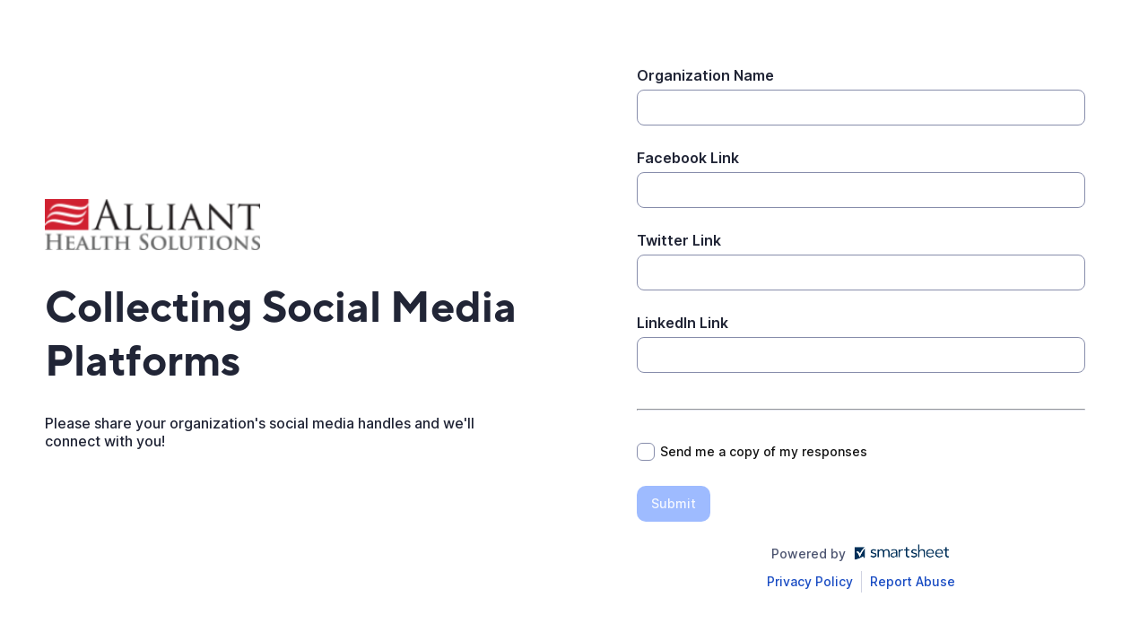

--- FILE ---
content_type: text/html;charset=UTF-8
request_url: https://app.smartsheet.com/b/form/b379c5ecb6c34f70a0e8f65613bec3de
body_size: 2154
content:
<!doctype html>
<html lang="en">
<head>
    <meta charset="utf-8">
    <title>Smartsheet Forms</title>
    <link rel="icon" href="https://forms.smartsheet.com/assets/form-app/favicon.png" type="image/png">
    <link rel="shortcut icon" href="https://forms.smartsheet.com/assets/form-app/favicon.png" type="image/png">
    <meta name="viewport" content="width=device-width, initial-scale=1">
    <meta name="robots" content="noindex, nofollow">
    <style>
        @import url('https://fonts.googleapis.com/css?family=Roboto+Mono|Roboto+Slab|Roboto:300,400,400i,500,700,900');
    </style>
    <style>
        body {
            -ms-text-size-adjust: auto;
            -moz-text-size-adjust: auto;
            -webkit-text-size-adjust: auto;
            font: -apple-system-body;
        }
    </style>
    <link rel="stylesheet" href="https://forms.smartsheet.com/assets/forms-ui-submit-app/bundle/main.1769042357495.css"></link>
    <script>
        window.formEndpoint = "https://forms.smartsheet.com";
        window.formDefinition = "[base64]";
        window.formToken = "uycxpy2f4v057jw885co";
        window.formAppVersion = "1.146.11";
        window.publishKey = "b379c5ecb6c34f70a0e8f65613bec3de";
    </script>
</head>
<body style="margin: 0px">
<div id="root"></div>
<div id="modal-root"></div>
<script src="https://forms.smartsheet.com/assets/forms-ui-submit-app/bundle/main.1769042357495.js"></script>
</body>
</html>

